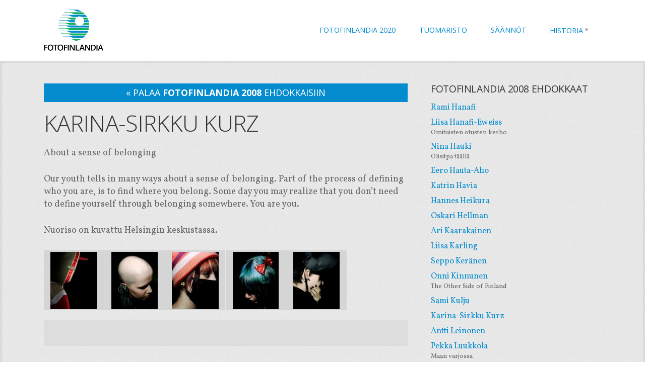

--- FILE ---
content_type: text/html; charset=UTF-8
request_url: https://www.fotofinlandia.fi/ehdokas/2008/karina-sirkku-kurz/
body_size: 4772
content:
<!DOCTYPE html>
<html lang="fi">
<head>
<meta charset="UTF-8" />
<title>Karina-Sirkku Kurz - Fotofinlandia</title>
<meta http-equiv="X-UA-Compatible" content="IE=edge" />
<meta name="HandheldFriendly" content="True">
<meta name="viewport" content="width=device-width, initial-scale=1.0, maximum-scale=1.0"-->
<meta http-equiv="cleartype" content="on">


	<meta itemprop="description" content="About a sense of belonging Our youth tells in many ways about a sense of belonging. Part of the process...">
	<meta name="description" content="About a sense of belonging Our youth tells in many ways about a sense of belonging. Part of the process...">
	<meta property="og:description" content="About a sense of belonging Our youth tells in many ways about a sense of belonging. Part of the process...">
	<meta property="og:url" content="https://www.fotofinlandia.fi/ehdokas/2008/karina-sirkku-kurz/">
	<meta property="og:title" content="Fotofinlandia 2008: Karina-Sirkku Kurz, ">
	<meta itemprop="name" content="Fotofinlandia 2008: Karina-Sirkku Kurz, ">
	<meta property="og:type" content="website">
	<meta property="og:image" content="https://www.fotofinlandia.fi/wp-content/uploads/2014/01/kurzkarina-sirkku_01.jpg">
	<meta itemprop="image" content="https://www.fotofinlandia.fi/wp-content/uploads/2014/01/kurzkarina-sirkku_01.jpg">
<!--meta property="fb:admins" content="805544769" /-->
<meta name="author" content="www.spork.fi">

<link rel="shortcut icon" href="https://www.fotofinlandia.fi/wp-content/themes/ff2011/favicon.ico" />

<link href='https://fonts.googleapis.com/css?family=Vollkorn:400italic,700italic,400,700|Open+Sans:400,300,700' rel='stylesheet' type='text/css'>
<link rel="stylesheet" type="text/css" media="all" href="https://www.fotofinlandia.fi/wp-content/themes/ff2011/style.css?v=2020" />

<script src="//ajax.googleapis.com/ajax/libs/jquery/2.1.4/jquery.min.js"></script> <script src="https://www.fotofinlandia.fi/wp-content/themes/ff2011/js/jquery.magnific.popup.js"></script>
<script src="https://www.fotofinlandia.fi/wp-content/themes/ff2011/js/magic.js?v=2020"></script>


	<!-- This site is optimized with the Yoast SEO plugin v15.2 - https://yoast.com/wordpress/plugins/seo/ -->
	<meta name="robots" content="noindex, follow" />
	<meta name="twitter:label1" value="Written by">
	<meta name="twitter:data1" value="m-admin">
	<meta name="twitter:label2" value="Est. reading time">
	<meta name="twitter:data2" value="0 minuuttia">
	<script type="application/ld+json" class="yoast-schema-graph">{"@context":"https://schema.org","@graph":[{"@type":"WebSite","@id":"https://www.fotofinlandia.fi/#website","url":"https://www.fotofinlandia.fi/","name":"Fotofinlandia","description":"","potentialAction":[{"@type":"SearchAction","target":"https://www.fotofinlandia.fi/?s={search_term_string}","query-input":"required name=search_term_string"}],"inLanguage":"fi"},{"@type":"WebPage","@id":"https://www.fotofinlandia.fi/ehdokas/2008/karina-sirkku-kurz/#webpage","url":"https://www.fotofinlandia.fi/ehdokas/2008/karina-sirkku-kurz/","name":"Karina-Sirkku Kurz - Fotofinlandia","isPartOf":{"@id":"https://www.fotofinlandia.fi/#website"},"datePublished":"2014-01-03T18:52:30+00:00","dateModified":"2014-01-03T18:52:30+00:00","inLanguage":"fi","potentialAction":[{"@type":"ReadAction","target":["https://www.fotofinlandia.fi/ehdokas/2008/karina-sirkku-kurz/"]}]}]}</script>
	<!-- / Yoast SEO plugin. -->


<link rel='dns-prefetch' href='//s.w.org' />
		<script type="text/javascript">
			window._wpemojiSettings = {"baseUrl":"https:\/\/s.w.org\/images\/core\/emoji\/13.0.0\/72x72\/","ext":".png","svgUrl":"https:\/\/s.w.org\/images\/core\/emoji\/13.0.0\/svg\/","svgExt":".svg","source":{"concatemoji":"https:\/\/www.fotofinlandia.fi\/wp-includes\/js\/wp-emoji-release.min.js?ver=5.5.17"}};
			!function(e,a,t){var n,r,o,i=a.createElement("canvas"),p=i.getContext&&i.getContext("2d");function s(e,t){var a=String.fromCharCode;p.clearRect(0,0,i.width,i.height),p.fillText(a.apply(this,e),0,0);e=i.toDataURL();return p.clearRect(0,0,i.width,i.height),p.fillText(a.apply(this,t),0,0),e===i.toDataURL()}function c(e){var t=a.createElement("script");t.src=e,t.defer=t.type="text/javascript",a.getElementsByTagName("head")[0].appendChild(t)}for(o=Array("flag","emoji"),t.supports={everything:!0,everythingExceptFlag:!0},r=0;r<o.length;r++)t.supports[o[r]]=function(e){if(!p||!p.fillText)return!1;switch(p.textBaseline="top",p.font="600 32px Arial",e){case"flag":return s([127987,65039,8205,9895,65039],[127987,65039,8203,9895,65039])?!1:!s([55356,56826,55356,56819],[55356,56826,8203,55356,56819])&&!s([55356,57332,56128,56423,56128,56418,56128,56421,56128,56430,56128,56423,56128,56447],[55356,57332,8203,56128,56423,8203,56128,56418,8203,56128,56421,8203,56128,56430,8203,56128,56423,8203,56128,56447]);case"emoji":return!s([55357,56424,8205,55356,57212],[55357,56424,8203,55356,57212])}return!1}(o[r]),t.supports.everything=t.supports.everything&&t.supports[o[r]],"flag"!==o[r]&&(t.supports.everythingExceptFlag=t.supports.everythingExceptFlag&&t.supports[o[r]]);t.supports.everythingExceptFlag=t.supports.everythingExceptFlag&&!t.supports.flag,t.DOMReady=!1,t.readyCallback=function(){t.DOMReady=!0},t.supports.everything||(n=function(){t.readyCallback()},a.addEventListener?(a.addEventListener("DOMContentLoaded",n,!1),e.addEventListener("load",n,!1)):(e.attachEvent("onload",n),a.attachEvent("onreadystatechange",function(){"complete"===a.readyState&&t.readyCallback()})),(n=t.source||{}).concatemoji?c(n.concatemoji):n.wpemoji&&n.twemoji&&(c(n.twemoji),c(n.wpemoji)))}(window,document,window._wpemojiSettings);
		</script>
		<style type="text/css">
img.wp-smiley,
img.emoji {
	display: inline !important;
	border: none !important;
	box-shadow: none !important;
	height: 1em !important;
	width: 1em !important;
	margin: 0 .07em !important;
	vertical-align: -0.1em !important;
	background: none !important;
	padding: 0 !important;
}
</style>
	<link rel='stylesheet' id='wp-block-library-css'  href='https://www.fotofinlandia.fi/wp-includes/css/dist/block-library/style.min.css?ver=5.5.17' type='text/css' media='all' />
<link rel="https://api.w.org/" href="https://www.fotofinlandia.fi/wp-json/" /><link rel='shortlink' href='https://www.fotofinlandia.fi/?p=671' />
<link rel="alternate" type="application/json+oembed" href="https://www.fotofinlandia.fi/wp-json/oembed/1.0/embed?url=https%3A%2F%2Fwww.fotofinlandia.fi%2Fehdokas%2F2008%2Fkarina-sirkku-kurz%2F" />
<link rel="alternate" type="text/xml+oembed" href="https://www.fotofinlandia.fi/wp-json/oembed/1.0/embed?url=https%3A%2F%2Fwww.fotofinlandia.fi%2Fehdokas%2F2008%2Fkarina-sirkku-kurz%2F&#038;format=xml" />
</head>

<body>

<div id="fb-root"></div>
<script>(function(d, s, id) {
  var js, fjs = d.getElementsByTagName(s)[0];
  if (d.getElementById(id)) return;
  js = d.createElement(s); js.id = id; 
  js.async=true; js.src = "//connect.facebook.net/fi_FI/all.js#xfbml=1&appId=532113470178330";
  fjs.parentNode.insertBefore(js, fjs);
}(document, 'script', 'facebook-jssdk'));</script>

<header>

	<div class="contentarea">
		<div class="full">

			<h1><a href="https://www.fotofinlandia.fi">Fotofinlandia</a></h1>
		
			<nav role="main">
				<a href="#toggle" id="togglemenu"><span class="icon-list"></span></a>
				<ul>
					<li id="menu-item-1729" class="menu-item menu-item-type-taxonomy menu-item-object-kilpailu menu-item-1729"><a href="https://www.fotofinlandia.fi/vuosi/2020/">Fotofinlandia 2020</a></li>
<li id="menu-item-1656" class="menu-item menu-item-type-post_type menu-item-object-page menu-item-1656"><a href="https://www.fotofinlandia.fi/tuomaristo/">Tuomaristo</a></li>
<li id="menu-item-1580" class="menu-item menu-item-type-post_type menu-item-object-page menu-item-1580"><a href="https://www.fotofinlandia.fi/saannot/">Säännöt</a></li>
<li id="menu-item-276" class="menu-item menu-item-type-post_type menu-item-object-page menu-item-has-children menu-item-276"><a href="https://www.fotofinlandia.fi/historia/">Historia</a>
<ul class="sub-menu">
	<li id="menu-item-1592" class="menu-item menu-item-type-taxonomy menu-item-object-kilpailu menu-item-1592"><a href="https://www.fotofinlandia.fi/vuosi/2018/">Fotofinlandia 2018</a></li>
	<li id="menu-item-1392" class="menu-item menu-item-type-taxonomy menu-item-object-kilpailu menu-item-1392"><a href="https://www.fotofinlandia.fi/vuosi/2016/">Fotofinlandia 2016</a></li>
	<li id="menu-item-1063" class="menu-item menu-item-type-taxonomy menu-item-object-kilpailu menu-item-1063"><a href="https://www.fotofinlandia.fi/vuosi/2014/">Fotofinlandia 2014</a></li>
	<li id="menu-item-584" class="menu-item menu-item-type-taxonomy menu-item-object-kilpailu menu-item-584"><a href="https://www.fotofinlandia.fi/vuosi/2011/">Fotofinlandia 2011</a></li>
	<li id="menu-item-620" class="menu-item menu-item-type-taxonomy menu-item-object-kilpailu current-ehdokkaat-ancestor current-menu-parent current-ehdokkaat-parent menu-item-620"><a href="https://www.fotofinlandia.fi/vuosi/2008/">Fotofinlandia 2008</a></li>
</ul>
</li>
				</ul>
			</nav>

		</div>
	</div>

</header>
<main id="content">

	<div class="contentarea">

		<div class="main">
			
			
			    <a href="https://www.fotofinlandia.fi/vuosi/2008/" class="box wide">« palaa <strong>Fotofinlandia 2008</strong> ehdokkaisiin</a>			    
				<article>
			
					<h1 class="small-bottom-margin">Karina-Sirkku Kurz</h1>
					<h2></h2>
					
										
					<p>About a sense of belonging</p>
<p>Our youth tells in many ways about a sense of belonging. Part of the process of defining who you are, is to find where you belong. Some day you may realize that you don&#8217;t need to define yourself through belonging somewhere. You are you.</p>
<p>Nuoriso on kuvattu Helsingin keskustassa.</p>

				    				        <div class="gallery">
				    						        		<li><a rel="Karina-Sirkku Kurz" href="https://www.fotofinlandia.fi/wp-content/uploads/2014/01/kurzkarina-sirkku_01.jpg" title=""><img src="https://www.fotofinlandia.fi/wp-content/uploads/2014/01/kurzkarina-sirkku_01-98x120.jpg"></a></li>
				        					        		<li><a rel="Karina-Sirkku Kurz" href="https://www.fotofinlandia.fi/wp-content/uploads/2014/01/kurzkarina-sirkku_02.jpg" title=""><img src="https://www.fotofinlandia.fi/wp-content/uploads/2014/01/kurzkarina-sirkku_02-98x120.jpg"></a></li>
				        					        		<li><a rel="Karina-Sirkku Kurz" href="https://www.fotofinlandia.fi/wp-content/uploads/2014/01/kurzkarina-sirkku_03.jpg" title=""><img src="https://www.fotofinlandia.fi/wp-content/uploads/2014/01/kurzkarina-sirkku_03-98x120.jpg"></a></li>
				        					        		<li><a rel="Karina-Sirkku Kurz" href="https://www.fotofinlandia.fi/wp-content/uploads/2014/01/kurzkarina-sirkku_04.jpg" title=""><img src="https://www.fotofinlandia.fi/wp-content/uploads/2014/01/kurzkarina-sirkku_04-97x120.jpg"></a></li>
				        					        		<li><a rel="Karina-Sirkku Kurz" href="https://www.fotofinlandia.fi/wp-content/uploads/2014/01/kurzkarina-sirkku_05.jpg" title=""><img src="https://www.fotofinlandia.fi/wp-content/uploads/2014/01/kurzkarina-sirkku_05-98x120.jpg"></a></li>
				        					        </div>
				    					
				</article>

				
				<div class="share">
					<div class="fb-like" data-href="https://www.fotofinlandia.fi/ehdokas/2008/karina-sirkku-kurz/" data-layout="standard" data-action="like" data-show-faces="true" data-share="true"></div>
					<div class="g-plus" data-action="share"></div>
				</div>
		
					
		</div>
		
		<aside class="side">
		
			
<div class="block border">

	    
    	<h2>Fotofinlandia 2008 ehdokkaat<span class="toggle"></span></h2>
    	<div class="content">
    		<ul class="ehdokkaat">
    
    			        
    	    		<li><a href="https://www.fotofinlandia.fi/vuosi/2008/#id607">Rami Hanafi<small></small></a></li>
        
    			        
    	    		<li><a href="https://www.fotofinlandia.fi/vuosi/2008/#id613">Liisa Hanafi-Eweiss<small>Omituisten otusten kerho</small></a></li>
        
    			        
    	    		<li><a href="https://www.fotofinlandia.fi/vuosi/2008/#id619">Nina Hauki<small>Olisitpa täällä</small></a></li>
        
    			        
    	    		<li><a href="https://www.fotofinlandia.fi/vuosi/2008/#id626">Eero Hauta-Aho<small></small></a></li>
        
    			        
    	    		<li><a href="https://www.fotofinlandia.fi/vuosi/2008/#id632">Katrin Havia<small></small></a></li>
        
    			        
    	    		<li><a href="https://www.fotofinlandia.fi/vuosi/2008/#id637">Hannes Heikura<small></small></a></li>
        
    			        
    	    		<li><a href="https://www.fotofinlandia.fi/vuosi/2008/#id643">Oskari Hellman<small></small></a></li>
        
    			        
    	    		<li><a href="https://www.fotofinlandia.fi/vuosi/2008/#id647">Ari Kaarakainen<small></small></a></li>
        
    			        
    	    		<li><a href="https://www.fotofinlandia.fi/vuosi/2008/#id652">Liisa Karling<small></small></a></li>
        
    			        
    	    		<li><a href="https://www.fotofinlandia.fi/vuosi/2008/#id656">Seppo Keränen<small></small></a></li>
        
    			        
    	    		<li><a href="https://www.fotofinlandia.fi/vuosi/2008/#id662">Onni Kinnunen<small>The Other Side of Finland</small></a></li>
        
    			        
    	    		<li><a href="https://www.fotofinlandia.fi/vuosi/2008/#id666">Sami Kulju<small></small></a></li>
        
    			        
    	    		<li><a href="https://www.fotofinlandia.fi/vuosi/2008/#id671">Karina-Sirkku Kurz<small></small></a></li>
        
    			        
    	    		<li><a href="https://www.fotofinlandia.fi/vuosi/2008/#id677">Antti Leinonen<small></small></a></li>
        
    			        
    	    		<li><a href="https://www.fotofinlandia.fi/vuosi/2008/#id682">Pekka Luukkola<small>Maan varjossa</small></a></li>
        
    			        
    	    		<li><a href="https://www.fotofinlandia.fi/vuosi/2008/#id688">Henrik Malmström<small></small></a></li>
        
    			        
    	    		<li><a href="https://www.fotofinlandia.fi/vuosi/2008/#id694">Kimmo Metsäranta<small></small></a></li>
        
    			        
    	    		<li><a href="https://www.fotofinlandia.fi/vuosi/2008/#id700">Aino-Marjatta Mäki<small>Un Portrait?</small></a></li>
        
    			        
    	    		<li><a href="https://www.fotofinlandia.fi/vuosi/2008/#id711">Jari Peltomäki<small>Päästä varpaisiin</small></a></li>
        
    			        
    	    		<li><a href="https://www.fotofinlandia.fi/vuosi/2008/#id715">Patrik Raski<small></small></a></li>
        
    			        
    	    		<li><a href="https://www.fotofinlandia.fi/vuosi/2008/#id721">Tapani Räsänen<small></small></a></li>
        
    			        
    	    		<li><a href="https://www.fotofinlandia.fi/vuosi/2008/#id726">Markku Saiha<small></small></a></li>
        
    			        
    	    		<li><a href="https://www.fotofinlandia.fi/vuosi/2008/#id730">Antti Sorva<small>Soul in Blue – ihmisluontokuvia</small></a></li>
        
    			        
    	    		<li><a href="https://www.fotofinlandia.fi/vuosi/2008/#id736">Markus Varesvuo<small></small></a></li>
        
    			        
    	    		<li><a href="https://www.fotofinlandia.fi/vuosi/2008/#id740">Merja Yeung<small>Kerronko jotain itsestäni vai kerronko valheen?</small></a></li>
        
    			        
    		</ul>
    	</div>
    	
        
</div>

		
		</aside>
		
	</div>
	
</main>
			
<footer>
	<div class="contentarea">

		<div class="col">
			
			<h3>Fotofinlandia</h3>
			<ul>
				<li id="menu-item-1732" class="menu-item menu-item-type-taxonomy menu-item-object-kilpailu menu-item-1732"><a href="https://www.fotofinlandia.fi/vuosi/2020/">Fotofinlandia 2020</a></li>
<li id="menu-item-1655" class="menu-item menu-item-type-post_type menu-item-object-page menu-item-1655"><a href="https://www.fotofinlandia.fi/tuomaristo/">Tuomaristo</a></li>
<li id="menu-item-1579" class="menu-item menu-item-type-post_type menu-item-object-page menu-item-1579"><a href="https://www.fotofinlandia.fi/saannot/">Säännöt</a></li>
<li id="menu-item-296" class="menu-item menu-item-type-post_type menu-item-object-page menu-item-296"><a href="https://www.fotofinlandia.fi/historia/">Historia</a></li>
<li id="menu-item-301" class="menu-item menu-item-type-taxonomy menu-item-object-category menu-item-301"><a href="https://www.fotofinlandia.fi/./ajankohtaista/">Ajankohtaista</a></li>
			</ul>
			
		</div>
			
		<div class="col">
			
			&nbsp;
			<!--h3>Tiedustelut</h3>
			<p>Tiedusteluihin vastaa Finnfoto ry:n toimisto<br>
			<span class="icon-phone"></span> 045 137 3540<br>
			<span class="icon-mail"></span> <a href="mailto:fotofinlandia@finnfoto.fi?cc=matti@spork.fi">fotofinlandia@finnfoto.fi</a></p-->
			
		</div>

		<div class="col">
			
			<div class="fb-like-box" data-href="https://www.facebook.com/pages/Fotofinlandia-2014/46221485700" data-colorscheme="light" data-show-faces="false" data-header="false" data-stream="false" data-show-border="false"></div>			
			
		</div>

	</div>

</footer>

<script type='text/javascript' src='https://www.fotofinlandia.fi/wp-includes/js/wp-embed.min.js?ver=5.5.17' id='wp-embed-js'></script>

<script type="text/javascript">
  (function() {
    var po = document.createElement('script'); po.type = 'text/javascript'; po.async = true;
    po.src = 'https://apis.google.com/js/platform.js';
    var s = document.getElementsByTagName('script')[0]; s.parentNode.insertBefore(po, s);
  })();
</script>

<script>
  (function(i,s,o,g,r,a,m){i['GoogleAnalyticsObject']=r;i[r]=i[r]||function(){
  (i[r].q=i[r].q||[]).push(arguments)},i[r].l=1*new Date();a=s.createElement(o),
  m=s.getElementsByTagName(o)[0];a.async=1;a.src=g;m.parentNode.insertBefore(a,m)
  })(window,document,'script','//www.google-analytics.com/analytics.js','ga');

  ga('create', 'UA-15814936-3', 'fotofinlandia.fi');
  ga('send', 'pageview');

</script>

	<!--
	Spork / Matti Kauppinen
	info@spork.fi
	www.spork.fi
	-->

</body>
</html>

--- FILE ---
content_type: text/html; charset=utf-8
request_url: https://accounts.google.com/o/oauth2/postmessageRelay?parent=https%3A%2F%2Fwww.fotofinlandia.fi&jsh=m%3B%2F_%2Fscs%2Fabc-static%2F_%2Fjs%2Fk%3Dgapi.lb.en.2kN9-TZiXrM.O%2Fd%3D1%2Frs%3DAHpOoo_B4hu0FeWRuWHfxnZ3V0WubwN7Qw%2Fm%3D__features__
body_size: 161
content:
<!DOCTYPE html><html><head><title></title><meta http-equiv="content-type" content="text/html; charset=utf-8"><meta http-equiv="X-UA-Compatible" content="IE=edge"><meta name="viewport" content="width=device-width, initial-scale=1, minimum-scale=1, maximum-scale=1, user-scalable=0"><script src='https://ssl.gstatic.com/accounts/o/2580342461-postmessagerelay.js' nonce="21On2OwQMS0d00W9XH955g"></script></head><body><script type="text/javascript" src="https://apis.google.com/js/rpc:shindig_random.js?onload=init" nonce="21On2OwQMS0d00W9XH955g"></script></body></html>

--- FILE ---
content_type: text/css
request_url: https://www.fotofinlandia.fi/wp-content/themes/ff2011/style.css?v=2020
body_size: 7599
content:
/*
Theme Name: Fotofinlandia2014
Author: mk@mattikauppinen.net
*/

@font-face {
	font-family: 'ff';
	src:url('fonts/ff.eot');
	src:url('fonts/ff.eot?#iefix') format('embedded-opentype'),
		url('fonts/ff.ttf') format('truetype'),
		url('fonts/ff.woff') format('woff'),
		url('fonts/ff.svg#ff') format('svg');
	font-weight: normal;
	font-style: normal;
}

[class^="icon-"], [class*=" icon-"] {
	font-family: 'ff';
	speak: none;
	font-style: normal;
	font-weight: normal;
	font-variant: normal;
	text-transform: none;
	line-height: 1;

	/* Better Font Rendering =========== */
	-webkit-font-smoothing: antialiased;
	-moz-osx-font-smoothing: grayscale;
}

.icon-facebook:before {
	content: "\e600";
}
.icon-facebook2:before {
	content: "\e601";
}
.icon-twitter:before {
	content: "\e602";
}
.icon-facebook3:before {
	content: "\e603";
}
.icon-twitter2:before {
	content: "\e604";
}
.icon-googleplus:before {
	content: "\e605";
}
.icon-googleplus2:before {
	content: "\e606";
}
.icon-phone:before {
	content: "\e607";
}
.icon-mail:before {
	content: "\e608";
}
.icon-house:before {
	content: "\e609";
}
.icon-trophy:before {
	content: "\e60a";
}
.icon-star:before {
	content: "\e60b";
}
.icon-star2:before {
	content: "\e60c";
}
.icon-heart:before {
	content: "\e60d";
}
.icon-heart2:before {
	content: "\e60e";
}
.icon-thumbs-up:before {
	content: "\e60f";
}
.icon-info:before {
	content: "\e610";
}
.icon-info2:before {
	content: "\e611";
}
.icon-arrow-up:before {
	content: "\e612";
}
.icon-arrow-down:before {
	content: "\e613";
}
.icon-arrow-down2:before {
	content: "\e614";
}
.icon-arrow-up2:before {
	content: "\e615";
}
.icon-list:before {
	content: "\e616";
}



/* green: #0faf5f tai 00AF5E 0faf5f*/
/* blue: #048cce tai 008BCD 048cce */

/** * Eric Meyer's Reset CSS v2.0 (http://meyerweb.com/eric/tools/css/reset/) * http://cssreset.com */html, body, div, span, applet, object, iframe,h1, h2, h3, h4, h5, h6, p, blockquote, pre,a, abbr, acronym, address, big, cite, code,del, dfn, em, img, ins, kbd, q, s, samp,small, strike, strong, sub, sup, tt, var,b, u, i, center,dl, dt, dd, ol, ul, li,fieldset, form, label, legend,table, caption, tbody, tfoot, thead, tr, th, td,article, aside, canvas, details, embed, figure, figcaption, footer, header, hgroup, menu, nav, output, ruby, section, summary,time, mark, audio, video {	margin: 0;	padding: 0;	border: 0;	font-size: 100%;	font: inherit;	vertical-align: baseline;}/* HTML5 display-role reset for older browsers */article, aside, details, figcaption, figure, footer, header, hgroup, menu, nav, section {	display: block;}body {	line-height: 1;}ol, ul {	list-style: none;}blockquote, q {	quotes: none;}blockquote:before, blockquote:after,q:before, q:after {	content: '';	content: none;}table {	border-collapse: collapse;	border-spacing: 0;}

html{ -webkit-font-smoothing: antialiased; -moz-osx-font-smoothing: grayscale; -moz-font-smoothing: grayscale; }
body{ font-family: "Vollkorn", serif; font-weight: 400; font-size: 18px; line-height: 1.4; background: #fff; color: #666; -webkit-text-size-adjust: none; margin: 0; padding: 0; }
a{ color: #048cce; text-decoration: none; transition: all 0.15s ease-out; -webkit-transition: all 0.15s ease-out; -moz-transition: all 0.15s ease-out; -ms-transition: all 0.15s ease-out; }
a img{ transition: all 0.15s ease-out; -webkit-transition: all 0.15s ease-out; -moz-transition: all 0.15s ease-out; -ms-transition: all 0.15s ease-out; }
a:hover{ color: #0faf5f; }
img{ max-width: 100%; height: auto; }
p{ margin: 0 0 1.5em 0; }
i, em{ font-style: italic; }
b, strong{ font-weight: 700;  }
blockquote{ font-size: 1.33em; font-style: italic; margin: 0 0 1em 0; padding: 0 2% 0 5%; color: #696969; line-height: 1.25; }
.hide{ display: none; }
:focus{ outline: none; }

input[type=text], input[type=email], input[type=submit], button, textarea{ -webkit-appearance: none; transition: all 0.15s ease-out; -webkit-transition: all 0.15s ease-out; -moz-transition: all 0.15s ease-out; -ms-transition: all 0.15s ease-out; }
input, textarea, button{ font-family: "Open Sans", sans-serif; font-size: 1em; -webkit-font-smoothing: antialiased; }
textarea{ resize: vertical; }

.contentarea{ width: 85%; max-width: 1400px; margin: 0 auto; }
.full{ margin: 0 2%; width: 96%; }
.main{ float: left; width: 62.666%; margin: 0 2%; }
.side{ float: right; width: 29.333%; margin: 0 2%; font-size: 0.9em; }
.col{ float: left; width: 29.333%; margin: 0 2%; }

header{ background: #fff; position: relative; width: 100%; float: left; clear: left; z-index: 100; }
header .contentarea{ padding: 0; }
header h1{ width: 118px; height: 83px; float: left; position: relative; margin: 1em 0 0 0; }
header h1 a{ position: absolute; left: 0; top: 0; right: 0; bottom: 0; background: url(img/fotofinlandia.png) 0 0 no-repeat; overflow: hidden; text-indent: -9999px; }
@media only screen and (-webkit-min-device-pixel-ratio: 1.5), only screen and (min-resolution: 120dpi), only screen and (min-resolution: 1.5dppx){
	header h1 a{ background: url(img/fotofinlandia-large.png) 0 0 no-repeat; background-size: contain; }
}
header h1 a:hover{ opacity: 0.75; }
header nav{ float: right; margin: 0 0 0 0; background: #fff; }
header nav li{ float: left; margin: 0 0 0 0.2em; position: relative; }
header nav li a{ font-family: "Open Sans", sans-serif; display: inline-block; font-size: 0.8em; padding: 50px 1.5em; text-transform: uppercase; font-weight: 400; }
header nav li a:hover{ background: #f5f5f5; }
header nav li ul{ display: block; position: absolute; top: 100%; background: #fff; width: 12em; z-index: 500; border: 1px solid #ccc; border-top: 0.25em solid #ccc; height: 0; overflow: hidden; transition: all 0.15s ease-out; -webkit-transition: all 0.15s ease-out; -moz-transition: all 0.15s ease-out; -ms-transition: all 0.15s ease-out; opacity: 0; }
header nav li ul li{ float: none; margin: 0; padding: 0; }
header nav li ul li a{ display: block; padding: 1em 1.5em; }
header nav li.menu-item-has-children > a:after{ content: "\e614"; font-family: "ff"; color: #999; }
header nav li.current-menu-item > a, header nav li a.opening, header nav li.current_page_ancestor > a{ background: #f5f5f5; color: #0faf5f; }
header nav li.current-menu-item > a:before, header nav li.current_page_ancestor > a:before{ content: ""; position: absolute; left: 0; top: 0; right: 0; height: 0.25em; background: #0faf5f; display: block; }
header nav li.current_page_ancestor ul.sub-menu li.current-menu-item > a:before{ content: ""; height: 0; background: #0faf5f; display: none; }
header nav li.current-menu-item.menu-item-has-children > a:after, header nav li a.opening:after, header nav li.current_page_ancestor > a:after{ color: #0faf5f; }
header nav #togglemenu{ display: none; }

@media (min-width: 700px){
	header nav li.menu-item-has-children:hover > ul{ display: block; opacity: 1; height: auto; }
}


/*
header{ background: #fff; position: relative; width: 100%; float: left; clear: left; }
header .contentarea{ padding: 0; }
header h1{ width: 118px; height: 83px; float: left; position: relative; margin: 1.5em 0; }
header h1 a{ position: absolute; left: 0; top: 0; right: 0; bottom: 0; background: url(img/fotofinlandia.png) 0 0 no-repeat; overflow: hidden; text-indent: -9999px; }
header h1 a:hover{ opacity: 0.75; }
header nav{ float: right; margin: 2.8em 0 0 0; }
header nav li{ float: left; margin: 0 0 0 0.2em; position: relative; }
header nav li a{ font-family: "Open Sans", sans-serif; display: inline-block; font-size: 0.8em; padding: 0.75em 0.5em; text-transform: uppercase; font-weight: 400; }
header nav li ul{ display: none; position: absolute; left: -1px; top: 100%; background: #fff; width: 10em; margin-top: -1px; z-index: 99; }
header nav li ul li{ float: none; margin: 0; padding: 0; }
header nav li ul li a{ display: block; }
header nav li.menu-item-has-children:hover > ul{ display: block; border: 1px solid #ddd; }
header nav li.menu-item-has-children > a:after{ content: "\e614"; font-family: "ff"; color: #999; }
header nav li.current-menu-item > a, header nav li a.opening, header nav li.current_page_ancestor > a{ background: #0faf5f; color: #fff; }
header nav li.current-menu-item.menu-item-has-children > a:after, header nav li a.opening:after, header nav li.current_page_ancestor > a:after{ color: #fff; }
header nav #togglemenu{ display: none; }
*/

/*header nav li#menu-item-268 a{ position: relative; width: 1.5em; overflow: hidden; visibility: hidden; }
header nav li#menu-item-268 a:before{ font-family: "ff"; content: "\e609"; font-size: 1.1em; visibility: visible; padding: 0.5em 0.33em; }
header nav li#menu-item-268.current-menu-item a:before{ color: #0faf5f; } */

#content{ width: 100%; float: left; clear: left; box-shadow: inset 0 0 0 0.25em rgba(0,0,0,0.05); padding: 2.5em 0; background: #eee url(img/noise.png); }
#content .contentarea{ padding: 0; }
#content .main h1, #content .main h2, #content .main h3, #content .main h4, #content .main h5{ font-family: "Open Sans", "helvetica", sans-serif; line-height: 1.05; color: #333; }
#content .main h1{ font-weight: 300; font-size: 2.5em; letter-spacing: -0.02em; text-transform: uppercase; margin: 0 0 0.5em 0; }
#content .main h1.small-bottom-margin{ margin: 0 0 0.1em 0; }
#content .main h2{ font-weight: 300; font-size: 1.8em; letter-spacing: -0.02em; margin: 0 0 0.75em 0; }
#content .main h3{ font-weight: 300; font-size: 1.5em; letter-spacing: -0.02em; margin: 0 0 0.85em 0; }
#content .main h4{ font-weight: 400; font-size: 1.2em; letter-spacing: -0.02em; margin: 0 0 1em 0; }
#content .main h5{ font-weight: 400; font-size: 1.0em; letter-spacing: -0.02em; margin: 0 0 1em 0; }
#content .full h1, #content .full h2, #content .full h3{ font-family: "Open Sans", sans-serif; line-height: 1.05; color: #333; }
#content .full h1{ font-weight: 300; font-size: 2.5em; letter-spacing: -0.02em; text-transform: uppercase; margin: 0 0 0.5em 0; }
#content .full h2{ font-weight: 300; font-size: 1.8em; letter-spacing: -0.02em; margin: 0 0 0.75em 0; }
#content .full h3{ font-weight: 300; font-size: 1.5em; letter-spacing: -0.02em; margin: 0 0 0.85em 0; }
#content .side h2, #content .side h3, #content .side h4, #content .side h5{ line-height: 1.1; color: #333; }
#content .side h2{ font-weight: 400; font-size: 1.2em; letter-spacing: -0.02em; text-transform: uppercase; font-family: "Open Sans", sans-serif; margin: 0 0 0.8em 0; display: block; }
#content .side h2 .toggle{ display: none; }
#content .side h3{ font-weight: 400; font-size: 1.0em; letter-spacing: -0.02em; margin: 0 0 1em 0; line-height: 1.3; }
#content .side h4{ font-weight: 400; font-size: 1.0em; letter-spacing: -0.02em; }
#content .side h5{ font-weight: 400; font-size: 1.0em; letter-spacing: -0.02em; }

.wp-caption{ width: auto !important; font-size: 0.8em; background: #ddd; background: rgba(0,0,0,0.05); border: 1px solid #bbb; border: 1px solid rgba(0,0,0,0.1); }
.wp-caption.alignleft, .wp-caption.alignright{ width: 45% !important; }
.wp-caption.alignnone{ margin: 0 0 1.5em 0; }
.wp-caption img{ display: block; width: 100%; height: auto; margin: 0 0 0.5em 0; }
.wp-caption p{ margin: 0.5em; }

.alignright{ display: block; float: right; clear: right; margin: 0 0 0.5em 1em; }
.alignleft{ display: block; float: left; clear: left; margin: 0 2em 0.5em 0; }
.aligncenter{ display: block; float: none; clear: both; margin: 0 auto 0.5em auto; }


.border{ margin: 0 0 1em 0; border-bottom: 0.24em solid #ccc; }

.ehdokkaat{ margin: 0 0 1.5em 0; }
.ehdokkaat li{ margin: 0 0 0.5em 0; }
.ehdokkaat li a{ display: block; }
.ehdokkaat li a small{ display: block; font-size: 0.8em; color: #666; }

.news{ list-style: none; margin: 0 0 1.5em 0; padding: 0; }
.news .date{ overflow: hidden; font-family: "Open Sans"; font-weight: 700; font-size: 0.8em; margin: 0 0 0.33em 0; }
.news .date .day{ height: 1.5em; width: 1.5em; line-height: 1.5em; color: #fff; background: #0faf5f; text-align: center; float: left; }
.news .date .month, .news .date .year{ float: left; font-size: 0.75em; margin: 0.4em 0 0 0.5em; }
#content .full .news li h3{ margin: 0 0 0.25em; }
#content .full .news li p{ margin: 0 0 0.25em; }
#content .full .news li{ margin: 0 0 1.5em; }

.newsfeed{ }
.newsfeed li{ margin: 0 0 1em 0; }
.newsfeed .date{ overflow: hidden; font-family: "Open Sans"; font-weight: 700; font-size: 0.8em; margin: 0 0 0.33em 0; }
.newsfeed .date .day{ height: 1.5em; width: 1.5em; line-height: 1.5em; color: #fff; background: #0faf5f; text-align: center; float: left; }
.newsfeed .date .month, .newsfeed .date .year{ float: left; font-size: 0.75em; margin: 0.4em 0 0 0.5em; }
#content .side .newsfeed h3{ margin: 0 0 0.2em 0; }
#content .side .newsfeed p{ margin: 0 0 0.2em 0; }
#content ul.voittajat{ list-style: disc; margin: 0 0 1.5em 0; }
#content ul.voittajat li{ margin: 0.25em 0 0.25em 1.5em; }

article .date{ overflow: hidden; font-family: "Open Sans"; font-weight: 700; font-size: 1.2em; margin: 0 0 1em 0; }
article .date .day{ height: 2em; width: 2em; line-height: 2em; color: #fff; background: #0faf5f; text-align: center; float: left; }
article .date .month, article .date .year{ float: left; font-size: 0.75em; margin: 0.7em 0 0 0.5em; color: #999; }

article ul{ margin: 0 0 1.5em 0; list-style: disc; padding: 0 0 0 1.25em; }
article ul li{ margin: 0.25em 0;  }

article small{ font-size: 0.75em; color: #666; }

.kuvaajaesittely{ float: right; width: 45%; margin: 0 0 1em 1em; font-size: 0.75em; padding: 1.2em; background: #ddd; position: relative; }
.kuvaajaesittely h4{ font-size: 1em; text-transform: uppercase; }
.kuvaajaesittely p:last-child{ margin: 0; }

.archive{ text-align: right; margin: 0.5em 0; }

footer{ background: #fff; color: #777; font-size: 0.9em; width: 100%; float: left; clear: left; overflow: hidden; }
footer h3{ font-family: "Open Sans", sans-serif; font-size: 1.2em; margin: 0 0 0.5em 0; text-transform: uppercase; }
footer .contentarea{ padding: 2em 0; }
footer ul{ margin: 0 0 1.5em 0; }

ul.ukk{ list-style: none; padding: 0; }
ul.ukk li{ margin: 0 0 1.5em 0; }
ul.ukk li .kysymys{ margin: 0 0 0.5em 0; font-style: italic; }

#content .main .set{ margin: 0 0 1em 0; padding: 1em 0 0 0; border-top: 0.25em solid #ddd; }
#content .main .set .head{ overflow: hidden; margin: 0 0 0 0; }
#content .main .set .head h3{ margin: 0 0 0.5em 0; }
#content .main .set .head h3 small{ display: inline-block; font-size: 0.75em; color: #666; }
#content .main .set .head .info{ float: right; font-size: 1.5em; vertical-align: top; }
#content .main .set .head .info.active{ color: #0faf5f; }
#content .main .set .head .content{ overflow: hidden; }
#content .main .set .head .vote{ float: right; margin: 0 0 0 0.75em; vertical-align: bottom; line-height: 1.4em; font-size: 0.8em; display: inline-block; font-family: "Open Sans"; text-transform: uppercase; }
#content .main .set .head .vote span{ font-size: 2em; vertical-align: middle; line-height: 1em; }

#content .main .set .share{ min-height: 27px; margin: 0 0 1em 0; }
#content .main .set .share.loading{ background-image: url(img/ajax-loader.gif); background-position: center center; background-repeat: no-repeat; }
#content .main .set .fb-like{ margin: 0 1em 0 0; }
#content .main .set .plus{ display: inline-block; }
#content .main .set .plus div, #content .main .set .plus div iframe{ width: 80px !important; }
#content .share{ }

.share{ padding: 1em 0 0.5em 1em; background: #ddd; clear: both; }

#vote{ padding: 3em 1em 1em 1em; background: #bbb;  }

.gallery{ overflow: hidden; list-style: none; margin: 0 0 1em 0; padding: 0; clear: both; }
.gallery li{ float: left; width: 16.6666%; position: relative; padding-top: 16.6666%; }
/* .gallery li:before{ content: ""; display: block; padding-top: 100%; } */
.gallery li a{ display: block; background: #d5d5d5; position: absolute; left: 0; top: 0; right: 1px; bottom: 1px; text-align: center; vertical-align: middle; /* box-shadow: inset 0 0 0 1px rgba(0,0,0,0.05); */ }
.gallery li a img{ display: block; max-width: 95%; width: auto; max-height: 95%; height: auto; margin: auto; position: absolute; left: 0; top: 0; right: 0; bottom: 0; }
.gallery li a:hover{ background: #bbb; }
.gallery li a:hover img{ /* opacity: 0.8; */ /* -webkit-transform: scale(1.1); */ }

.category{ overflow: hidden; margin: 0 0 2em 0; }
.category__photo{ float: left; width: 33.333%; position: relative; padding-top: 33.333%; }
.category__photo a{ display: block; background: #d5d5d5; position: absolute; left: 0; top: 0; right: 1px; bottom: 1px; text-align: center; vertical-align: middle; /* box-shadow: inset 0 0 0 1px rgba(0,0,0,0.05); */ }
.category__photo a img{ display: block; max-width: 95%; width: auto; max-height: 95%; height: auto; margin: auto; position: absolute; left: 0; top: 0; right: 0; bottom: 0; }
.category__photo a:hover{ background: #bbb; }

.category--portfolio{ overflow: hidden; margin: 0 0 2em 0; }
.category--portfolio .category__photo{ float: left; width: 20%; position: relative; padding-top: 20%; }
.category--portfolio .category__photo a{ display: block; background: #d5d5d5; position: absolute; left: 0; top: 0; right: 1px; bottom: 1px; text-align: center; vertical-align: middle; /* box-shadow: inset 0 0 0 1px rgba(0,0,0,0.05); */ }
.category--portfolio .category__photo a img{ display: block; max-width: 95%; width: auto; max-height: 95%; height: auto; margin: auto; position: absolute; left: 0; top: 0; right: 0; bottom: 0; }
.category--portfolio .category__photo a:hover{ background: #bbb; }

#kilpailu{ text-align: center; padding: 0.75em 0; background: #048cce; color: #fff; font-weight: 400; font-family: "Open Sans", sans-serif; display: block; text-transform: uppercase; line-height: 1.2; font-size: 1.1em; margin: 0 0 1.5em 0; }
#kilpailu strong{ font-weight: 700; }
#kilpailu:hover{ background: #0faf5f; }
#kilpailu time{ display: block; text-align: right; font-size: 9px; color: #fff; margin: 0.5em 1.5em 0 0em; }

#kysy{ margin: 0 0 1em 0; overflow: hidden; }
#kysy textarea, #kysy input[type=email]{ background: #fff; border: 0; padding: 0.5em 2%; display: block; }
#kysy textarea{ height: 6em; width: 96%; margin: 0 0 1% 0; }
#kysy input[type=email]{ float: left; width: 65%; margin: 0 1% 0 0; }
#kysy input[type=submit]{ float: left; width: 30%; margin: 0; padding: 0.5em 0; background: #048cce; color: #fff; border: 0; text-align: center; cursor: pointer; }
#kysy input[type=submit]:hover{ background: #0faf5f; }
#kysy .msg{ margin: 0.25em 0; clear: both; padding: 0.5em; -webkit-transition: all 0.15s ease-out; -moz-transition: all 0.15s ease-out; -ms-transition: all 0.15s ease-out; display: none; float: left; width: 100%; text-align: center; }
#kysy .msg.error{ color: #900; }
#kysy .msg.show{ display: block; }

#vote{ overflow: hidden; color: #222; }
#vote .row{ overflow: hidden; clear: both; margin: 0 0 0.5em 0; }
#vote .row.candidate{ margin: 0 0 2em 0; }
#vote .left{ float: left; clear: left; width: 34%; margin: 0; text-align: right; }
#vote .left label{ display: inline-block; margin: 0.66em 0.66em 0 0; }
#vote .right{ float: right; clear: right; width: 66%; margin: 0; }
#vote small{ font-size: 0.75em; color: #666; }
#vote input[type=text], #vote .list{ background: #fff; border-radius: 0; -webkit-transition: all 0.15s ease-out; -moz-transition: all 0.15s ease-out; -ms-transition: all 0.15s ease-out; -o-transition: all 0.15s ease-out; transition: all 0.15s ease-out; box-sizing: border-box; }
#vote input[type=text]{ padding: 0.25em 2%; width: 96%; border: 0; font-family: "Open Sans", sans-serif; font-size: 20px; line-height: 1.2; }
#vote .list{ width: 96%; height: padding: 0.5em 2%; overflow: hidden; position: relative; cursor: pointer; }
#vote .list select{
	font-family: "Open Sans", sans-serif; font-size: 20px;
	background: transparent;
	width: 110%;
	padding: 0.25em 2%;
	line-height: 1.2;
	border: 0;
	border-radius: 0;
	-webkit-appearance: none;
	-webkit-font-smoothing: antialiased;
	-moz-osx-font-smoothing: grayscale;
	cursor: pointer;
}
#vote .list .arrow{
	position: relative;
	background: #88b7d5;
}
#vote .list .arrow:after {
	top: 1em;
	right: 0.75em;
	border: solid transparent;
	content: " ";
	height: 0;
	width: 0;
	position: absolute;
	pointer-events: none;
	border-color: rgba(255,255,255,0);
	border-top-color: #048cce;
	border-width: 5px;
	margin-left: -5px;
}
#vote input[type=text].input-error, #vote .list.select-error{ color: #300; background: #fcc; }

a.box, input.box{ display: inline-block; margin: 0 0 1em 0; padding: 0.33em 0.75em; border: 0; background: #048cce; color: #fff; cursor: pointer; font-family: "Open Sans", sans-serif; font-weight: 400; text-transform: uppercase; }
a.box:hover, input.box:hover{ background: #0faf5f; }
a.box.wide, input.wide{ display: block; text-align: center; }
p > .box{ margin: 0; }

.nobr{ white-space: nowrap; }

#content .error{ background: rgba(190,0,0,0.5); color: #600; padding: 1em 1em 0 1em; margin: 0 0 1em 0; overflow: hidden; }
#content .error h3{ color: #300; }
#content .error p{ margin: 0 0 1em 0; }

/* ooh */
.mfp-zoom-out-cur header, .mfp-zoom-out-cur #content, .mfp-zoom-out-cur footer{
	filter: blur(5px) grayscale(1); -webkit-filter: blur(5px) grayscale(1); -ms-filter: blur(5px) grayscale(1); -o-filter: blur(5px) grayscale(1); -moz-filter: blur(5px) grayscale(1);
}

.share .fb-like, .share .plus{ vertical-align: top; }
.share .fb-like > span{ vertical-align: top !important; }


@media (max-width: 1300px){
	.contentarea{ width: 90%; }
}

@media (max-width: 1200px){
	.contentarea{ width: 92%; }
	.gallery li{ width: 20%; padding-top: 20%; }
	.category__photo{ width: 33.333%; padding-top: 33.333%; }
	.category--portfolio .gategory__photo{ width: 25%; padding-top: 25%; }
}
@media (max-width: 1100px){
	body{ font-size: 17px; }
	.contentarea{ width: 93%; }
}
@media (max-width: 1000px){
	body{ font-size: 16px; }
	.contentarea{ width: 94%; }
}
@media (max-width: 900px){
	body{ font-size: 15px; }
	header nav li a{ padding: 50px 0.75em; }
	.contentarea{ width: 96%; }
	#content .main h1{ font-size: 2.2em; }
}

@media (max-width: 700px){
	body{ font-size: 14px; }
	.contentarea{ width: 98%; }

	header h1{ margin: 1.5em 0 1.5em 1%; width: 59px; height: 42px; }
	header h1 a{ background-image: url(img/fotofinlandia-small.png); }
	header nav{ margin: 1.9em 0.5% 0 0; }
	header nav #togglemenu{ display: block; font-size: 0.8em; text-transform: uppercase; color: #999; font-family: "Open Sans", sans-serif; vertical-align: middle; }
	header nav #togglemenu span{ display: inline-block; font-size: 2em; width: 1.5em; height: 1.5em; line-height: 1.5em; margin: 0 0 0 0.25em; background: #048cce; color: #fff; text-align: center; vertical-align: middle; }
	header nav > ul{ display: none; float: none; position: absolute; left: 0; right: 0; top: 100%; background: #fff; box-shadow: 0 4px 1px rgba(0,0,0,0.15); border-top: 1px solid #eee; }
	header nav ul li{ float: none; display: block; margin: 0; }
	header nav ul li a{ float: none; display: block; font-size: 0.9em; padding: 0.75em 3%; }
	header nav li ul{ display: block; position: relative; left: 0; top: 0; width: auto; margin-top: 0; border: none; }
	header nav li ul li a{ display: block; padding-left: 2em; }
	header nav li.menu-item-has-children > ul{ border: 0; display: none; height: auto; opacity: 1; }
	header nav li.menu-item-has-children.active > ul{ display: block; opacity: 1; height: auto; }

	header nav li.current-menu-item > a:before, header nav li.current_page_ancestor > a:before{ display: none; }
	header nav li.menu-item-has-children{ position: relative; }
	header nav li.menu-item-has-children > a:after{ content: "\e614"; font-family: "ff"; color: #fff; background: #048cce; position: absolute; right: 4%; top: 0.5em; height: 1.25em; font-size: 1.25em; width: 1.25em; text-align: center; border-radius: 50%; transition: all 0.15s ease-out; -webkit-transition: all 0.15s ease-out; -moz-transition: all 0.15s ease-out; -ms-transition: all 0.15s ease-out; }
	header nav li.menu-item-has-children.open > a:after{ -webkit-transform: rotate(180deg); -moz-transform: rotate(180deg); -o-transform: rotate(180deg); -ms-transform: rotate(180deg); transform: rotate(180deg); }


	.main, .side, .col{ clear: none; float: none; width: 96%; }

	#content .main h1{ font-size: 1.6em; }
	#content .main h2{ font-size: 1.4em; }
	#content .main h3{ font-size: 1.2em; }
	#content .main h4{ font-size: 1.1em; }
	#content .main h5{ font-size: 1em; }

	#content .full h1{ font-size: 1.6em; }
	#content .full h2{ font-size: 1.4em; }
	#content .full h3{ font-size: 1.2em; }
	
	#content .side{ margin-top: 1.5em; }
	#content .side h2{ line-height: 2em; font-size: 1.1em; }
	#content .side h2 .toggle{ display: block; float: right; width: 2em; height: 2em; text-align: center; line-height: 2em; background: #048cce; color: #fff; transition: all 0.15s ease-out; -webkit-transition: all 0.15s ease-out; -moz-transition: all 0.15s ease-out; -ms-transition: all 0.15s ease-out; }
	#content .side h2 .toggle:after{ content: "\e613"; font-family: "ff"; display: block; transition: all 0.15s ease-out; -webkit-transition: all 0.15s ease-out; -moz-transition: all 0.15s ease-out; -ms-transition: all 0.15s ease-out; }
	#content .side h2.open .toggle{ background: #0faf5f; }
	#content .side h2.open .toggle:after{ -webkit-transform: rotate(180deg); -moz-transform: rotate(180deg); -ms-transform: rotate(180deg); -o-transform: rotate(180deg); transform: rotate(180deg); }
	#content .side h2 .toggle:hover{ background: #0faf5f; }
	#content .side .block .content{ display: none; }

	#content .main .set .head h3 small{ display: block; }

	#vote .row{ margin: 0 0 0.5em 0; }
	#vote .left{ float: left; clear: left; width: 100%; margin: 0; text-align: left; }
	#vote .left label{ margin: 1em 0 0.25em 0; }
	#vote .right{ float: left; clear: left; width: 100%; margin: 0; }
	#vote input[type=text], #vote .list{ width: 100%; box-sizing: border-box; }

	.side{ font-size: 1em; }
	footer{ font-size: 1em; }


	/* fb width */
	.share div, .share div iframe{ max-width: 100% !important; }
	.fb-like, .fb-like span[style], .fb-like span, .fb-like span iframe[style], .fb-like span iframe{
		max-width: 100% !important;
		max-width: 100% !important;
	}
	
	.fb-comments{width: 100% !important;}
	.fb-comments iframe[style]{width: 100% !important;}
	.fb-like-box{ min-width:280px;width: 100% !important;}
	.fb-like-box iframe[style]{min-width:280px;width: 100% !important;}
	.fb-comments span{width: 100% !important;}
	.fb-comments iframe span[style]{width: 100% !important;}
	.fb-like-box span{min-width:280px;width: 100% !important;}
	.fb-like-box iframe span[style]{min-width:280px;width: 100% !important;} 
	.-cx-PRIVATE-pluginBoxContainer__border{ border:none}
}

@media only screen and(max-width: 700px), only screen and (-webkit-min-device-pixel-ratio: 1.5), only screen and (min-resolution: 120dpi), only screen and (min-resolution: 1.5dppx){
	header h1 a{ background: url(img/fotofinlandia.png) 0 0 no-repeat; background-size: contain; }
}


@media (max-width: 500px){
	.kuvaajaesittely{ float: none; width: auto; margin: 0 0 1em 0; }
	.wp-caption{ width: auto !important; font-size: 0.8em; background: #ddd; background: rgba(0,0,0,0.05); border: 1px solid #bbb; border: 1px solid rgba(0,0,0,0.1); }
	.wp-caption.alignleft, .wp-caption.alignright{ width: auto !important; }
	.wp-caption.alignnone{ margin: 0 0 1.5em 0; }
	.alignright, .alignleft{ float: none; clear: both; margin: 0 auto 1.5em auto; max-width: 100%; }
}


/* Magnific Popup CSS */
.mfp-bg {
  top: 0;
  left: 0;
  width: 100%;
  height: 100%;
  z-index: 502;
  overflow: hidden;
  position: fixed;
  background: #0d0d0d;
  opacity: 0.9;
  filter: alpha(opacity=90); }

.mfp-wrap {
  top: 0;
  left: 0;
  width: 100%;
  height: 100%;
  z-index: 503;
  position: fixed;
  outline: none !important;
  -webkit-backface-visibility: hidden; }

.mfp-container {
  height: 100%;
  text-align: center;
  position: absolute;
  width: 100%;
  height: 100%;
  left: 0;
  top: 0;
  padding: 0 8px;
  -webkit-box-sizing: border-box;
  -moz-box-sizing: border-box;
  box-sizing: border-box; }

.mfp-container:before {
  content: '';
  display: inline-block;
  height: 100%;
  vertical-align: middle; }

.mfp-align-top .mfp-container:before {
  display: none; }

.mfp-content {
  position: relative;
  display: inline-block;
  vertical-align: middle;
  margin: 0 auto;
  text-align: left;
  z-index: 505; }

.mfp-inline-holder .mfp-content,
.mfp-ajax-holder .mfp-content {
  width: 100%;
  cursor: auto; }

.mfp-ajax-cur {
  cursor: progress; }

.mfp-zoom-out-cur,
.mfp-zoom-out-cur .mfp-image-holder .mfp-close {
  cursor: -moz-zoom-out;
  cursor: -webkit-zoom-out;
  cursor: zoom-out; }

.mfp-zoom {
  cursor: pointer;
  cursor: -webkit-zoom-in;
  cursor: -moz-zoom-in;
  cursor: zoom-in; }

.mfp-auto-cursor .mfp-content {
  cursor: auto; }

.mfp-close,
.mfp-arrow,
.mfp-preloader,
.mfp-counter {
  -webkit-user-select: none;
  -moz-user-select: none;
  user-select: none; }

.mfp-loading.mfp-figure {
  display: none; }

.mfp-hide {
  display: none !important; }

.mfp-preloader {
  color: #cccccc;
  position: absolute;
  top: 50%;
  width: auto;
  text-align: center;
  margin-top: -0.8em;
  left: 8px;
  right: 8px;
  z-index: 504; }

.mfp-preloader a {
  color: #cccccc; }

.mfp-preloader a:hover {
  color: white; }

.mfp-s-ready .mfp-preloader {
  display: none; }

.mfp-s-error .mfp-content {
  display: none; }

button.mfp-close,
button.mfp-arrow {
  overflow: visible;
  cursor: pointer;
  background: transparent;
  border: 0;
  -webkit-appearance: none;
  display: block;
  padding: 0;
  z-index: 506; }

button::-moz-focus-inner {
  padding: 0;
  border: 0; }

.mfp-close {
  width: 44px;
  height: 44px;
  line-height: 44px;
  position: absolute;
  right: 0;
  top: 0;
  text-decoration: none;
  text-align: center;
  opacity: 0.65;
  padding: 0 0 18px 10px;
  color: white;
  font-style: normal;
  font-size: 28px;
  font-family: Arial, Baskerville, monospace; }
  .mfp-close:hover, .mfp-close:focus {
    opacity: 1; }
  .mfp-close:active {
    top: 1px; }

.mfp-close-btn-in .mfp-close {
  color: #333333; }

.mfp-image-holder .mfp-close,
.mfp-iframe-holder .mfp-close {
  color: white;
  right: -6px;
  text-align: right;
  padding-right: 6px;
  width: 100%; }

.mfp-counter {
  position: absolute;
  top: 0;
  right: 0;
  color: #cccccc;
  font-size: 12px;
  line-height: 18px; }

.mfp-arrow {
  position: absolute;
  top: 0;
  opacity: 0.65;
  margin: 0;
  top: 50%;
  margin-top: -55px;
  padding: 0;
  width: 90px;
  height: 110px;
  -webkit-tap-highlight-color: rgba(0, 0, 0, 0); }

.mfp-arrow:active {
  margin-top: -54px; }

.mfp-arrow:hover,
.mfp-arrow:focus {
  opacity: 1; }

.mfp-arrow:before, .mfp-arrow:after,
.mfp-arrow .mfp-b,
.mfp-arrow .mfp-a {
  content: '';
  display: block;
  width: 0;
  height: 0;
  position: absolute;
  left: 0;
  top: 0;
  margin-top: 35px;
  margin-left: 35px;
  border: solid transparent; }
.mfp-arrow:after,
.mfp-arrow .mfp-a {
  opacity: 0.8;
  border-top-width: 12px;
  border-bottom-width: 12px;
  top: 8px; }
.mfp-arrow:before,
.mfp-arrow .mfp-b {
  border-top-width: 20px;
  border-bottom-width: 20px; }

.mfp-arrow-left {
  left: 0; }
  .mfp-arrow-left:after,
  .mfp-arrow-left .mfp-a {
    border-right: 12px solid black;
    left: 5px; }
  .mfp-arrow-left:before,
  .mfp-arrow-left .mfp-b {
    border-right: 20px solid white; }

.mfp-arrow-right {
  right: 0; }
  .mfp-arrow-right:after,
  .mfp-arrow-right .mfp-a {
    border-left: 12px solid black;
    left: 3px; }
  .mfp-arrow-right:before,
  .mfp-arrow-right .mfp-b {
    border-left: 20px solid white; }

.mfp-iframe-holder {
  padding-top: 40px;
  padding-bottom: 40px; }

.mfp-iframe-holder .mfp-content {
  line-height: 0;
  width: 100%;
  max-width: 900px; }

.mfp-iframe-scaler {
  width: 100%;
  height: 0;
  overflow: hidden;
  padding-top: 56.25%; }

.mfp-iframe-scaler iframe {
  position: absolute;
  display: block;
  top: 0;
  left: 0;
  width: 100%;
  height: 100%;
  box-shadow: 0 0 8px rgba(0, 0, 0, 0.6);
  background: black; }

.mfp-iframe-holder .mfp-close {
  top: -40px; }

/* Main image in popup */
img.mfp-img {
  width: auto;
  max-width: 100%;
  height: auto;
  display: block;
  line-height: 0;
  -webkit-box-sizing: border-box;
  -moz-box-sizing: border-box;
  box-sizing: border-box;
  padding: 40px 0 40px;
  margin: 0 auto; }

/* The shadow behind the image */
.mfp-figure:after {
  content: '';
  position: absolute;
  left: 0;
  top: 40px;
  bottom: 40px;
  display: block;
  right: 0;
  width: auto;
  height: auto;
  z-index: -1;
  box-shadow: 0 0 8px rgba(0, 0, 0, 0.6); }

.mfp-figure {
  line-height: 0; }

.mfp-bottom-bar {
  margin-top: -36px;
  position: absolute;
  top: 100%;
  left: 0;
  width: 100%;
  cursor: auto; }

.mfp-title {
  text-align: left;
  line-height: 18px;
  color: #f3f3f3;
  word-break: break-word;
  padding-right: 36px; }

.mfp-figure small {
  color: #bdbdbd;
  display: block;
  font-size: 12px;
  line-height: 14px; }

.mfp-image-holder .mfp-content {
  max-width: 100%; }

.mfp-gallery .mfp-image-holder .mfp-figure {
  cursor: pointer; }

@media screen and (max-width: 800px) and (orientation: landscape), screen and (max-height: 300px) {
  /**
   * Remove all paddings around the image on small screen
   */
  .mfp-img-mobile .mfp-image-holder {
    padding-left: 0;
    padding-right: 0; }

  .mfp-img-mobile img.mfp-img {
    padding: 0; }

  /* The shadow behind the image */
  .mfp-img-mobile .mfp-figure:after {
    top: 0;
    bottom: 0; }

  .mfp-img-mobile .mfp-bottom-bar {
    background: rgba(0, 0, 0, 0.6);
    bottom: 0;
    margin: 0;
    top: auto;
    padding: 3px 5px;
    position: fixed;
    -webkit-box-sizing: border-box;
    -moz-box-sizing: border-box;
    box-sizing: border-box; }

  .mfp-img-mobile .mfp-bottom-bar:empty {
    padding: 0; }

  .mfp-img-mobile .mfp-counter {
    right: 5px;
    top: 3px; }

  .mfp-img-mobile .mfp-close {
    top: 0;
    right: 0;
    width: 35px;
    height: 35px;
    line-height: 35px;
    background: rgba(0, 0, 0, 0.6);
    position: fixed;
    text-align: center;
    padding: 0; }

  .mfp-img-mobile .mfp-figure small {
    display: inline;
    margin-left: 5px; } }
@media all and (max-width: 800px) {
  .mfp-arrow {
    -webkit-transform: scale(0.75);
    transform: scale(0.75); }

  .mfp-arrow-left {
    -webkit-transform-origin: 0;
    transform-origin: 0; }

  .mfp-arrow-right {
    -webkit-transform-origin: 100%;
    transform-origin: 100%; }

  .mfp-container {
    padding-left: 6px;
    padding-right: 6px; } }
.mfp-ie7 .mfp-img {
  padding: 0; }
.mfp-ie7 .mfp-bottom-bar {
  width: 600px;
  left: 50%;
  margin-left: -300px;
  margin-top: 5px;
  padding-bottom: 5px; }
.mfp-ie7 .mfp-container {
  padding: 0; }
.mfp-ie7 .mfp-content {
  padding-top: 44px; }
.mfp-ie7 .mfp-close {
  top: 0;
  right: 0;
  padding-top: 0; }



/* 
Justified Gallery
Version: 2.1
Author: Miro Mannino
Author URI: http://miromannino.it

Copyright 2012 Miro Mannino (miro.mannino@gmail.com)

This file is part of Justified Gallery.

This work is licensed under the Creative Commons Attribution 3.0 Unported License. 

To view a copy of this license, visit http://creativecommons.org/licenses/by/3.0/ 
or send a letter to Creative Commons, 444 Castro Street, Suite 900, Mountain View, California, 94041, USA.
*/

/*

html { overflow-y: scroll; }

.justifiedGallery { width: 100%; margin-bottom: 10px; }
.justifiedGallery .jg-image {
    position: absolute;
    display: inline-block;
    vertical-align: top;
    margin-left: 0px;
}
.justifiedGallery .jg-image img {
    border: none;
    margin: 0;
    padding: 0;
    display: none;
}
.justifiedGallery .jg-image a { text-decoration: none; }
.justifiedGallery .jg-image-label {
    white-space: normal;
    font: normal 12px arial;
    background: #000;
    color: #fff;
    position: absolute;
    left: 0;
    right: 0;
    padding: 5px 5px 10px 8px;
    text-align: left;
    opacity: 0;
    filter:alpha(opacity=0);
}
.justifiedGallery .jg-loading-img{
    margin: auto;
    width: 50px;
    height: 50px;
    background:url(../img/loading.gif) no-repeat center center;
}
.justifiedGallery .jg-loading{
    margin: auto;
    width: 50px;
    height: 50px;
    -webkit-border-radius: 3px;
    -moz-border-radius: 3px;
    border-radius: 3px;
}
.justifiedGallery .jg-row {
    position: relative;
    white-space: nowrap;    
    overflow:hidden;
    margin-bottom: 4px;
}

.justifiedGallery .jg-error {
    font-size: 12px; 
    border: 1px solid red; 
    background-color: #faa; 
    margin: 10px 0px 10px 0px; 
    padding: 5px 0px 5px 5px;
}

*/

.mfp-title .box {
    position: absolute;
    right: 0;
    top: 0;
}
.mfp-title .vote {
    position: absolute;
    right: 1.75em;
    top: 0.25em;
}

--- FILE ---
content_type: text/plain
request_url: https://www.google-analytics.com/j/collect?v=1&_v=j102&a=1873907110&t=pageview&_s=1&dl=https%3A%2F%2Fwww.fotofinlandia.fi%2Fehdokas%2F2008%2Fkarina-sirkku-kurz%2F&ul=en-us%40posix&dt=Karina-Sirkku%20Kurz%20-%20Fotofinlandia&sr=1280x720&vp=1280x720&_u=IEBAAAABAAAAACAAI~&jid=1683317423&gjid=2070712288&cid=1745733136.1769472296&tid=UA-15814936-3&_gid=1412972416.1769472296&_r=1&_slc=1&z=1243889879
body_size: -451
content:
2,cG-8EX3SBWG0R

--- FILE ---
content_type: application/javascript
request_url: https://www.fotofinlandia.fi/wp-content/themes/ff2011/js/magic.js?v=2020
body_size: 1471
content:
$(document).ready(function(){
	
	// menu

	$('header nav a').click(function(){
		$('header nav a').removeClass('opening');
		$(this).addClass('opening');
	});
	
	$(window).resize(function(){
		if( $(window).width() > 700 ){
			$('.side .block .content').show();
			$('header nav > ul').show();
		} else {
			$('.side .block .content').hide();
			$('.side .block h2 .toggle').removeClass('open');
		}
	});
	
	$('#togglemenu').click(function(){
		$('header nav > ul').slideToggle('200');
		return false;
	});

	// toggle nav
	
	$('header nav ul li.menu-item-has-children > a').click(function(e){
		if( $(window).width() < 700 ){

			console.log(e.pageX);

			var wW = $(window).width();
			
			if( e.pageX > wW-80 ){
				$(this).parent().toggleClass('open');
				$(this).parent().children('.sub-menu').slideToggle(200);
				return false;
			} else {
				// open link
			}
		}
    });

	
	// open aside content (mobile)

	$('.side .block h2').click(function(){
		if( $(window).width() < 700 ){
			$(this).toggleClass('open');
			$(this).next('.content').slideToggle('400');
			return false;
		}
	});
		
	// open info
	
	$('.set .head .info').click(function(){

		var id = $(this).parents('.set').attr('id');
		var target = $(this).attr('href');
		var url = $(target + ' .open').attr('href');
		$(this).toggleClass('active');
		$(target).slideToggle(200);

		if( $(this).data('opened') != 'jepa' ){
			$(target + ' .share.ajax').addClass('loading');
			$(target + ' .share.ajax').load('http://www.fotofinlandia.fi/wp-content/themes/ff2011/ajax/share.php?url='+url, function() {
				$(target + ' .share.ajax').removeClass('loading');
				try {
					FB.XFBML.parse( document.getElementById(id) );
				} catch (ex) { }
			});
		}

		$(this).data('opened', 'jepa');
		return false;
	});
		
	// magnificPopup
	
	$('.gallery').each(function() {
    	$(this).magnificPopup({
			delegate: 'a',
			type: 'image',
			tLoading: 'ladataan kuvaa #%curr%...',
			gallery: {
    			tCounter: '%curr% / %total%',
				enabled: true,
				navigateByImgClick: true,
				preload: [0,1] // Will preload 0 - before current, and 1 after the current image
			},
			image: {
				tError: '<a href="%url%">Kuvaa #%curr%</a> ei voitu ladata.',
				titleSrc: function(item) {
					//return item.el.attr('title');
					return item.el.attr('title') + '<small>'+ item.el.attr('rel') +'</small>';
				}
			}
		});
	});

	$('.category').not('.ff2020-finalist-photo').each(function() {
    	$(this).magnificPopup({
			delegate: 'a',
			type: 'image',
			tLoading: 'ladataan kuvaa...',
			image: {
				tError: '<a href="%url%">Kuvaa #%curr%</a> ei voitu ladata.',
				titleSrc: function(item) {
					//return item.el.attr('title');
					return item.el.attr('title') + '<small>'+ item.el.attr('rel') + '</small><a href="/aanesta/?vote=' + item.el.data('id') +  '" class="box">Äänestä</a>';
					//return item.el.attr('title') + '<small>'+ item.el.attr('rel') + '</small>';
				}
			}
		});
	});

	$('.category--portfolio').not('.ff2020-finalist-portfolio').each(function() {
    	$(this).magnificPopup({
			delegate: 'a',
			type: 'image',
			tLoading: 'ladataan kuvaa #%curr%...',
			gallery: {
    			tCounter: '%curr% / %total%',
				enabled: true,
				navigateByImgClick: true,
				preload: [0,1] // Will preload 0 - before current, and 1 after the current image
			},
			image: {
				tError: '<a href="%url%">Kuvaa #%curr%</a> ei voitu ladata.',
				titleSrc: function(item) {
					//return item.el.attr('title');
					//return item.el.attr('title') + '<small>'+ item.el.attr('rel') + '</small><a href="/aanesta/?vote=' + item.el.data('id') +  '" class="box">Äänestä</a>';
					return item.el.attr('title') + '<small>'+ item.el.attr('rel') + '</small>';
				}
			}
		});
	});
	
		$('.ff2020-finalist-photo').each(function() {
    	$(this).magnificPopup({
			delegate: 'a',
			type: 'image',
			tLoading: 'ladataan kuvaa...',
			image: {
				tError: '<a href="%url%">Kuvaa #%curr%</a> ei voitu ladata.',
				titleSrc: function(item) {
					//return item.el.attr('title');
					//return item.el.attr('title') + '<small>'+ item.el.attr('rel') + '</small><a href="/aanesta/?vote=' + item.el.data('id') +  '" class="vote">Äänestä</a>';
					return item.el.attr('title') + '<small>'+ item.el.attr('rel') + '</small>';
				}
			}
		});
	});

	$('.ff2020-finalist-portfolio').each(function() {
    	$(this).magnificPopup({
			delegate: 'a',
			type: 'image',
			tLoading: 'ladataan kuvaa #%curr%...',
			gallery: {
    			tCounter: '%curr% / %total%',
				enabled: true,
				navigateByImgClick: true,
				preload: [0,1] // Will preload 0 - before current, and 1 after the current image
			},
			image: {
				tError: '<a href="%url%">Kuvaa #%curr%</a> ei voitu ladata.',
				titleSrc: function(item) {
					//return item.el.attr('title');
					return item.el.attr('title') + '<small>'+ item.el.attr('rel') + '</small><a href="/aanesta/?vote=' + item.el.data('id') +  '" class="vote">Äänestä</a>';
					//return item.el.attr('title') + '<small>'+ item.el.attr('rel') + '</small>';
				}
			}
		});
	});

	$('article a').click(function(){
		//if( 
	});
	
	$('.wp-caption a').magnificPopup({type: 'image'});

	/*$('article').magnificPopup({
			delegate: 'a[href$=".jpg"], a[href$=".png"]',
			type: 'image',
			tLoading: 'Ladataan kuvaa #%curr%...',
			gallery: {
				enabled: true,
				navigateByImgClick: true,
				preload: [0,1] // Will preload 0 - before current, and 1 after the current image
			},
			image: {
				tError: '<a href="%url%">Kuvaa #%curr%</a> ei voitu ladata.',
				titleSrc: function(item) {
					return item.el.attr('title');
				}
			}
	}); */
	
	// anchors
	
	$('main a').not('.info').click(function(){
		var target = $(this).attr('href');
		var first = target.slice(0, 1); 
		if(first == '#'){
			var pos = $(target).offset();
			$('body,html').animate({scrollTop: pos.top-20+'px'}, 400);
			return false;
		}
	});


	//ukk

	$('#kysy').submit(function(){
		$('#kysy .msg').removeClass('error show').text('');
		var error = false;
		var kysymys = $('#kysy textarea').val();
		var emailukk = $('#kysy #ukkemail').val();
		$("#kysy textarea").removeClass('error');
		$("#kysy .msg").text('');
		
		if (kysymys == "") {

			$("#kysy textarea").addClass('error');
			$("#kysy .msg").text('Kirjoita kysymys').addClass('error show');

		} else {
		
			$("#kysy .msg").text('Lähetetään...').addClass('show');
			dataString = 'kysymys='+kysymys+"&email="+emailukk;
		
			$.ajax({
				type: "POST",
				url: "http://www.fotofinlandia.fi/mail/ukk.php",
				data: dataString,
				success: function() {
		
					$("#kysy .msg").text('Kiitos. Kysymys lähetetty.');
					
				}
				
			});

		}
		
		return false;
	});


});